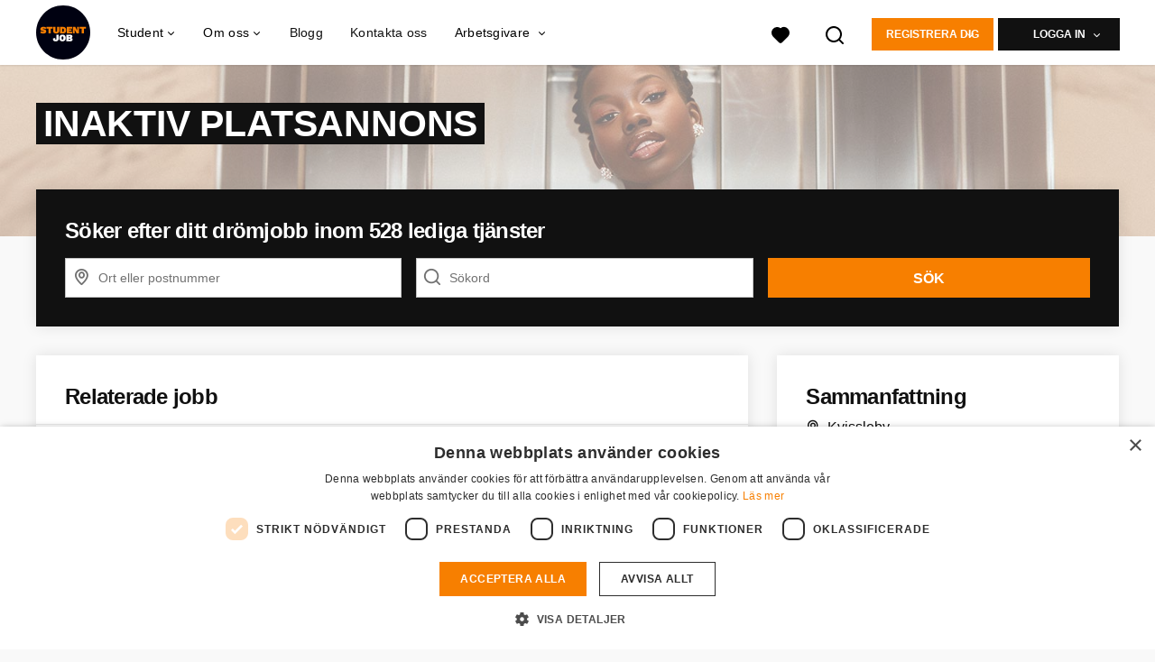

--- FILE ---
content_type: text/html; charset=utf-8
request_url: https://www.studentjob.se/lediga-jobb/2437049-butikssaljare-till-okq8-kvissleby-behovsanstallning/more_like_this
body_size: 673
content:
<turbo-frame id="more_like_this_job_opening_2437049">
        <ul class="list--links">
        <li
            class="job-opening-track"
            data-job-opening-id="5706917"
            data-job-opening-title="Bli YouGov Shopper: Scanna dina inköp &amp; få spännande belöningar!"
            data-job-opening-index="0"
            data-job-opening-item-brand=""
            data-job-opening-employment="Deltidsjobb, Nattjobb, Extrajobb, Sommarjobb, Jobba hemifrån, Gap year"
            data-job-opening-topjob="true"
            data-job-opening-salary-max="2875.0"
            data-job-opening-salary-min="115.0"
            data-job-opening-item-category="Marknadsföring / PR"
            data-job-opening-item-category2="Online marketing"
            data-job-opening-item-variant="customer_created"
            data-job-opening-gbai="false"
            data-job-opening-mb="1.0"
            data-job-opening-knock-out-questions-count="0"
            data-controller="job-openings-source"
            data-test="tracking-job-opening-source"
            data-action="click->job-openings-source#track"
            data-job-openings-source-source-value="related_inactive_vacancy"
            data-turbo="false">
            <a href="/lediga-jobb/5706917-bli-yougov-shopper-scanna-dina-inkop-fa-spannande-beloningar">Bli YouGov Shopper: Scanna dina inköp &amp; få spännande belöningar!</a><i class="list__icon-arrow"></i>
        </li>
        <li
            class="job-opening-track"
            data-job-opening-id="5592709"
            data-job-opening-title="Extra Butikssäljare Intersport Örnsköldsvik"
            data-job-opening-index="1"
            data-job-opening-item-brand="Intersport"
            data-job-opening-employment="Heltidsjobb (erfaren)"
            data-job-opening-topjob="false"
            data-job-opening-salary-max=""
            data-job-opening-salary-min=""
            data-job-opening-item-category=""
            data-job-opening-item-category2=""
            data-job-opening-item-variant="imported"
            data-job-opening-gbai="false"
            data-job-opening-mb="1.0"
            data-job-opening-knock-out-questions-count="0"
            data-controller="job-openings-source"
            data-test="tracking-job-opening-source"
            data-action="click->job-openings-source#track"
            data-job-openings-source-source-value="related_inactive_vacancy"
            data-turbo="false">
            <a href="/lediga-jobb/5592709-extra-butikssaljare-intersport-ornskoldsvik">Extra Butikssäljare Intersport Örnsköldsvik</a><i class="list__icon-arrow"></i>
        </li>
        <li
            class="job-opening-track"
            data-job-opening-id="5600281"
            data-job-opening-title="Butiksmedarbetare Byggmax Härnösand, 50-70% Vikariat"
            data-job-opening-index="2"
            data-job-opening-item-brand="Byggmax"
            data-job-opening-employment="Heltidsjobb (erfaren)"
            data-job-opening-topjob="false"
            data-job-opening-salary-max=""
            data-job-opening-salary-min=""
            data-job-opening-item-category=""
            data-job-opening-item-category2=""
            data-job-opening-item-variant="imported"
            data-job-opening-gbai="false"
            data-job-opening-mb="1.0"
            data-job-opening-knock-out-questions-count="0"
            data-controller="job-openings-source"
            data-test="tracking-job-opening-source"
            data-action="click->job-openings-source#track"
            data-job-openings-source-source-value="related_inactive_vacancy"
            data-turbo="false">
            <a href="/lediga-jobb/5600281-butiksmedarbetare-byggmax-harnosand-50-70-vikariat">Butiksmedarbetare Byggmax Härnösand, 50-70% Vikariat</a><i class="list__icon-arrow"></i>
        </li>
        <li
            class="job-opening-track"
            data-job-opening-id="5600277"
            data-job-opening-title="Butiksmedarbetare Byggmax Härnösand, 50-70% Tillsvidare"
            data-job-opening-index="3"
            data-job-opening-item-brand="Byggmax"
            data-job-opening-employment="Heltidsjobb (erfaren)"
            data-job-opening-topjob="false"
            data-job-opening-salary-max=""
            data-job-opening-salary-min=""
            data-job-opening-item-category=""
            data-job-opening-item-category2=""
            data-job-opening-item-variant="imported"
            data-job-opening-gbai="false"
            data-job-opening-mb="1.0"
            data-job-opening-knock-out-questions-count="0"
            data-controller="job-openings-source"
            data-test="tracking-job-opening-source"
            data-action="click->job-openings-source#track"
            data-job-openings-source-source-value="related_inactive_vacancy"
            data-turbo="false">
            <a href="/lediga-jobb/5600277-butiksmedarbetare-byggmax-harnosand-50-70-tillsvidare">Butiksmedarbetare Byggmax Härnösand, 50-70% Tillsvidare</a><i class="list__icon-arrow"></i>
        </li>
        <li
            class="job-opening-track"
            data-job-opening-id="5690181"
            data-job-opening-title="MAX Söker Restaurangbiträde"
            data-job-opening-index="4"
            data-job-opening-item-brand="Max"
            data-job-opening-employment="Heltidsjobb (erfaren)"
            data-job-opening-topjob="false"
            data-job-opening-salary-max=""
            data-job-opening-salary-min=""
            data-job-opening-item-category="Restaurang"
            data-job-opening-item-category2=""
            data-job-opening-item-variant="imported"
            data-job-opening-gbai="false"
            data-job-opening-mb="1.0"
            data-job-opening-knock-out-questions-count="0"
            data-controller="job-openings-source"
            data-test="tracking-job-opening-source"
            data-action="click->job-openings-source#track"
            data-job-openings-source-source-value="related_inactive_vacancy"
            data-turbo="false">
            <a href="/lediga-jobb/5690181-max-soker-restaurangbitrade">MAX Söker Restaurangbiträde</a><i class="list__icon-arrow"></i>
        </li>
    </ul>


</turbo-frame>